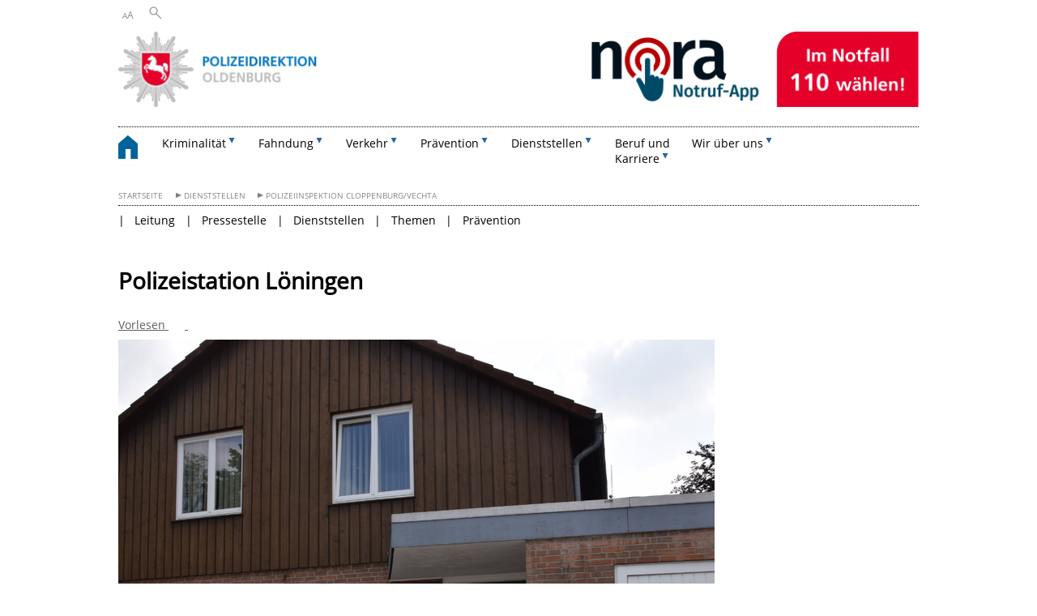

--- FILE ---
content_type: text/html; charset=UTF-8
request_url: https://www.pd-ol.polizei-nds.de/dienststellen/polizeiinspektion_cloppenburg_vechta/polizeistation-loeningen-805.html
body_size: 44638
content:
        <!DOCTYPE html>
<html lang="de" prefix="og: http://ogp.me/ns#">
<head>
<meta charset="utf-8">
<meta name="viewport" content="width=device-width, initial-scale=.9">
<meta http-equiv="X-UA-Compatible" content="IE=edge">
<title>Polizeistation Löningen | Polizeidirektion Oldenburg</title>
<meta name="title" content="Polizeistation Löningen | Polizeidirektion Oldenburg">
<meta name="robots" content="index,follow">
<meta name="generator" content="Enterprise Content Management by Powerslave: Liveserver">
<meta name="language" content="de">
<meta name="date" content="2025-08-04T15:38:02+02:00">
<meta name="revisit-after" content="1 days">
<link rel="canonical" href="https://www.pd-ol.polizei-nds.de/dienststellen/polizeiinspektion_cloppenburg_vechta/polizeistation-loningen-805.html">
<meta name="keywords" content="Polizeistation. Löningen">
<meta name="institution" content="11">
<meta name="navigation" content="392"><!-- include ccs based on color code -->
<link rel="stylesheet" id="initcol" href="/assets/css/csscol0.css" type="text/css" media="all">
<link rel="stylesheet" href="/assets/fonts/open-sans.css?v=1622540442" type="text/css">
<link rel='stylesheet' href='/assets/js/fancybox/jquery.fancybox.css?v=1505908708' type='text/css'>
<link rel='stylesheet' href='/assets/js/video-js-7.20.1/video-js.min.css?v=1657709366' type='text/css'>
<link rel='stylesheet' id='initds2' href='/assets/css/ds2.css?v=1753092152' type='text/css' media='all'>
<link rel="stylesheet" type="text/css" href="/assets/js/accessible-slick-1.0.1/slick/slick.min.css?v=1753092152">
<link rel='stylesheet' id='fixes2' href='/assets/css/201612.css?v=1505908686' type='text/css' media='all'>
<link rel='stylesheet' id='mobil' href='/assets/css/cssmobil.css?v=1622540442' type='text/css' media='screen and (max-width: 768px)'>
<link rel='stylesheet' id='fixes' href='/assets/css/cssfixes.css?v=1688455944' type='text/css' media='all'>
<link rel='stylesheet' id='faq' href='/assets/css/cssFaq.css?v=1688455944' type='text/css' media='all'>
<link rel="stylesheet" id="readspeaker" type="text/css" href="/assets/css/readSpeaker.css?v=1622540442" media="all">
<style type="text/css">
 img.c1 {border:0}
</style>
</head>
<body class="nojs desktop">
<div class="wrapper">
<div class="section headnav mainpage">
<ul>
<li>
<div><span class="layoutchange1"><span>A</span>A</span></div>
<div class="suchbutton"></div>
</li>
</ul>
<div class="search_form_wrapper">
<form class="input group suche" action="/live/search.php" method="post"><input type="hidden" name="search" value="fulltext"> <input id="searchInput" type="text" name="q" aria-label="Suche"> <button type="submit">Suchen</button></form>
</div>
</div>
<div class="section logorow"><a class="home" href="https://www.pd-ol.polizei-nds.de/startseite/" title="Link zur Startseite"><img class="ndslogo" src="/assets/image/118921" border="0" alt="Polizeidirektion Oldenburg"></a></div>
<div class="section menuerow group">
<div class="mobinav"><a href="https://www.pd-ol.polizei-nds.de/startseite/" class="home" aria-label="zur Startseite"></a>
<div class="hamburg"></div>
<div class="suchbuttonmobi"></div>
</div>
<div class="ds-menu2">
<ul>
<li class="home"><a href="https://www.pd-ol.polizei-nds.de/startseite/" aria-label="zurück zur Startseite"></a></li>
<li class="haschildren">
<div><span tabindex="0" role="button">Kriminalität</span></div>
<ul class="l1">
<li><a href="https://www.pd-ol.polizei-nds.de/startseite/kriminalitaet/was-ist-kriminalitaet--528.html" target="_self">Übersicht</a></li>
<li class=""><a href="http://www.lka.polizei-nds.de/kriminalitaet/deliktsbereiche/" target="_blank">Deliktsbereiche</a></li>
<li class=""><a href="https://www.pd-ol.polizei-nds.de/startseite/kriminalitaet/statistik/" target="_self">Statistik</a></li>
<li class=""><a href="https://www.pd-ol.polizei-nds.de/startseite/kriminalitaet/korruptionsbekaempfung/ansprechpartner-korruptionsbekampfung-114796.html" target="_self">Ansprechpartner Korruptionsbekämpfung</a></li>
</ul>
</li>
<li class="haschildren">
<div><span tabindex="0" role="button">Fahndung</span></div>
<ul class="l1">
<li><a href="https://www.pd-ol.polizei-nds.de/fahndung/" target="_self">Übersicht</a></li>
<li class="haschildren">
<div><span tabindex="0" role="button">Personen</span></div>
<ul class="l2">
<li><a href="https://www.pd-ol.polizei-nds.de/fahndung/personen/" target="_self">Übersicht</a></li>
<li class=""><a href="https://www.pd-ol.polizei-nds.de/fahndung/personen/bekannte_straftaeter/" target="_self">Bekannte Straftäter</a></li>
<li class=""><a href="https://www.pd-ol.polizei-nds.de/fahndung/personen/unbekannte_straftaeter/" target="_self">Unbekannte Straftäter</a></li>
<li class=""><a href="https://www.pd-ol.polizei-nds.de/fahndung/personen/unbekannte_tote/" target="_self">Unbekannte Tote</a></li>
<li class=""><a href="https://www.pd-ol.polizei-nds.de/fahndung/personen/vermisste/" target="_self">Vermisste</a></li>
</ul>
</li>
<li class="haschildren">
<div><span tabindex="0" role="button">Sachen</span></div>
<ul class="l2">
<li><a href="https://www.pd-ol.polizei-nds.de/fahndung/sachen/" target="_self">Übersicht</a></li>
<li class=""><a href="https://www.pd-ol.polizei-nds.de/fahndung/sachen/sichergestellte_gegenstaende/" target="_self">Sichergestellte Gegenstände</a></li>
</ul>
</li>
<li class=""><a href="https://www.pd-ol.polizei-nds.de/fahndung/zeugenaufrufe/" target="_self">Zeugenaufrufe</a></li>
</ul>
</li>
<li class="haschildren">
<div><span tabindex="0" role="button">Verkehr</span></div>
<ul class="l1">
<li><a href="https://www.pd-ol.polizei-nds.de/verkehr/" target="_self">Übersicht</a></li>
<li class=""><a href="https://www.pd-ol.polizei-nds.de/verkehr/statistik/" target="_self">Statistik</a></li>
<li class=""><a href="https://www.pd-ol.polizei-nds.de/verkehr/vsi_2020/" target="_blank">Fachstrategie Verkehr</a></li>
</ul>
</li>
<li class="haschildren">
<div><span tabindex="0" role="button">Prävention</span></div>
<ul class="l1">
<li><a href="https://www.pd-ol.polizei-nds.de/praevention/praevention-736.html" target="_self">Übersicht</a></li>
<li class="haschildren">
<div><span tabindex="0" role="button">Kriminalprävention</span></div>
<ul class="l2">
<li><a href="https://www.pd-ol.polizei-nds.de/praevention/kriminalitaet/tipps-zur-vorbeugung-und-praevention-1541.html" target="_self">Übersicht</a></li>
<li class=""><a href="http://www.polizei-beratung.de/themen-und-tipps/drogen.html" target="_blank">Alkohol & Drogen</a></li>
<li class=""><a href="http://www.polizei-beratung.de/themen-und-tipps/betrug.html" target="_blank">Betrug</a></li>
<li class=""><a href="http://www.polizei-beratung.de/themen-und-tipps/diebstahl-und-einbruch.html" target="_blank">Diebstahl & Einbruch</a></li>
<li class=""><a href="http://www.polizei-beratung.de/themen-und-tipps/rechtsextremismus.html" target="_blank">Extremismus</a></li>
<li class=""><a href="http://www.polizei-beratung.de/themen-und-tipps/gewalt.html" target="_blank">Gewalt</a></li>
<li class=""><a href="http://www.polizei-beratung.de/themen-und-tipps/gefahren-im-internet.html" target="_blank">Internetkriminalität</a></li>
<li class=""><a href="http://www.polizei-beratung.de/themen-und-tipps/raub.html" target="_blank">Raub</a></li>
<li class=""><a href="http://www.polizei-beratung.de/themen-und-tipps/sexualdelikte.html" target="_blank">Sexualdelikte</a></li>
<li class=""><a href="http://www.polizei-beratung.de/themen-und-tipps/zivilcourage.html" target="_blank">Zivilcourage</a></li>
<li class="haschildren">
<div><span tabindex="0" role="button">Kinder & Jugendliche</span></div>
<ul class="l2">
<li><a href="https://www.pd-ol.polizei-nds.de/praevention/kinder_jugendliche/allgemeine-hinweise-zur-kinder--und-jugendkriminalitaet-550.html" target="_self">Übersicht</a></li>
<li class=""><a href="http://www.bmfsfj.de/BMFSFJ/kinder-und-jugend,did=5350.html" target="_blank">Jugendschutz</a></li>
<li class=""><a href="http://www.polizei-beratung.de/themen-und-tipps/jugendkriminalitaet/" target="_blank">Prävention Kinder- und Jugenddelinquenz</a></li>
<li class=""><a href="http://www.bmfsfj.de/BMFSFJ/kinder-und-jugend,did=3520.html" target="_blank">Richtlinien</a></li>
<li class=""><a href="http://www.pac-programm.de/" target="_blank">PaC - Prävention als Chance</a></li>
</ul>
</li>
<li class=""><a href="http://www.polizei-beratung.de/index.php?radiusStartPoint=PLZ+oder+Standort&amp;radiusStartPointId=0&amp;search=Suche&amp;searchphrase=any&amp;option=com_sobi2&amp;sobiCid=0&amp;sobi2Task=search&amp;reset=2&amp;Itemid=125" target="_blank">Beratungsstellen</a></li>
</ul>
</li>
<li class=""><a href="https://www.polizei-nds.de/verkehr/" target="_blank">Verkehrsprävention</a></li>
<li class="haschildren">
<div><span tabindex="0" role="button">Puppenbühnen</span></div>
<ul class="l2">
<li><a href="https://www.pd-ol.polizei-nds.de/praevention/puppenbuehnen/die-puppenbuhne-stellt-sich-vor-116297.html" target="_self">Übersicht</a></li>
<li class=""><a href="https://www.pd-ol.polizei-nds.de/startseite/pravention/puppenbuhnen/angebote_und_buchung/hier-finden-sie-unsere-angebote-116298.html" target="_self">Angebote und Buchung</a></li>
<li class="haschildren">
<div><span tabindex="0" role="button">Team Wilhelmshaven</span></div>
<ul class="l2">
<li><a href="https://www.pd-ol.polizei-nds.de/praevention/puppenbuehnen/whv/herzlich-willkommen-114526.html" target="_self">Übersicht</a></li>
<li class=""><a href="https://www.pd-ol.polizei-nds.de/praevention/puppenbuehnen/whv/team/" target="_self">Team</a></li>
<li class="haschildren">
<div><span tabindex="0" role="button">Programm</span></div>
<ul class="l2">
<li><a href="https://www.pd-ol.polizei-nds.de/praevention/puppenbuehnen/whv/programm/" target="_self">Übersicht</a></li>
<li class=""><a href="https://www.pd-ol.polizei-nds.de/praevention/puppenbuehnen/whv/programm/ampelchaos_puppenstadt/ampelchaos-in-der-puppenstadt-114691.html" target="_self">Ampelchaos in der Puppenstadt</a></li>
<li class=""><a href="https://www.pd-ol.polizei-nds.de/praevention/puppenbuehnen/whv/programm/datensammler/der-datensammler-114663.html" target="_self">Der Datensammler</a></li>
<li class=""><a href="https://www.pd-ol.polizei-nds.de/praevention/puppenbuehnen/whv/programm/piet_strassenexperte/piet-und-der-straenexperte-114689.html" target="_self">Piet & der Straßenexperte</a></li>
<li class=""><a href="https://www.pd-ol.polizei-nds.de/praevention/puppenbuehnen/whv/programm/zebras_streifen/zebras-streifen-114692.html" target="_self">Zebras Streifen</a></li>
<li class=""><a href="https://www.pd-ol.polizei-nds.de/praevention/puppenbuehnen/whv/programm/eigentlich_weiss_ich_aber/eigentlich-wei-ich-das-aber-114690.html" target="_self">Eigentlich weiß ich das, aber...</a></li>
</ul>
</li>
<li class="haschildren">
<div><span tabindex="0" role="button">Buchung</span></div>
<ul class="l2">
<li><a href="https://www.pd-ol.polizei-nds.de/praevention/puppenbuehnen/whv/schulen/informationen-fuer-schulen-114527.html" target="_self">Übersicht</a></li>
<li class=""><a href="https://www.pd-ol.polizei-nds.de/praevention/puppenbuehnen/whv/schulen/material/material-schulen-114530.html" target="_self">Material</a></li>
</ul>
</li>
<li class=""><a href="https://www.pd-ol.polizei-nds.de/praevention/puppenbuehnen/whv/senioren/schutz-fuer-lebenserfahrene-menschen-115097.html" target="_self">Für Senioren</a></li>
<li class="haschildren">
<div><span tabindex="0" role="button">Medienkompetenz | sagnichts.net</span></div>
<ul class="l2">
<li><a href="https://www.pd-ol.polizei-nds.de/praevention/puppenbuehnen/whv/medienkompetenz/gute-internettips-fuer-schlaue-kids-114667.html" target="_self">Medienkompetenz | sagnichts.net</a></li>
<li class="haschildren">
<div><span tabindex="0" role="button">ONLINE UNTERRICHT</span></div>
<ul class="l2">
<li><a href="https://www.pd-ol.polizei-nds.de/startseite/pravention/puppenbuhnen/padagogische_puppenbuhne_der_polizeidirektion_oldenburg_standort_wilhelmshaven/medienkompetenz/online_unterricht/technik-115943.html" target="_self">Online Unterricht</a></li>
<li class=""><a href="https://www.pd-ol.polizei-nds.de/ablauf/ablauf-115944.html" target="_self">Ablauf Online-Unterricht</a></li>
</ul>
</li>
</ul>
</li>
</ul>
</li>
<li class="haschildren">
<div><span tabindex="0" role="button">Team Delmenhorst</span></div>
<ul class="l2">
<li><a href="https://www.pd-ol.polizei-nds.de/praevention/puppenbuehnen/del/die-puppenbuhne-delmenhorst-114264.html" target="_self">Übersicht</a></li>
<li class=""><a href="https://www.pd-ol.polizei-nds.de/praevention/puppenbuehnen/del/team/das-team-110901.html" target="_self">Team</a></li>
<li class=""><a href="https://www.pd-ol.polizei-nds.de/praevention/puppenbuehnen/del/programm/" target="_self">Programm</a></li>
<li class=""><a href="https://www.pd-ol.polizei-nds.de/praevention/puppenbuehnen/del/buchung/informationen-und-ansprechpartner-115664.html" target="_self">Buchung</a></li>
<li class="haschildren">
<div><span tabindex="0" role="button">Digitaler Unterricht</span></div>
<ul class="l2">
<li><a href="https://www.pd-ol.polizei-nds.de/startseite/pravention/puppenbuhnen/padagogische_puppenbuhne_der_polizeidirektion_oldenburg_standort_delmenhorst/digitaler_unterrricht/digitaler-unterricht-116311.html" target="_self">Übersicht</a></li>
<li class=""><a href="https://www.pd-ol.polizei-nds.de/startseite/pravention/puppenbuhnen/padagogische_puppenbuhne_der_polizeidirektion_oldenburg_standort_delmenhorst/digitaler_unterrricht/medienpravention/" target="_self">Medienprävention</a></li>
<li class=""><a href="https://www.pd-ol.polizei-nds.de/startseite/pravention/puppenbuhnen/padagogische_puppenbuhne_der_polizeidirektion_oldenburg_standort_delmenhorst/digitaler_unterricht/verkehrspravention/geschnallt-der-film-116026.html" target="_self">Verkehrsprävention</a></li>
</ul>
</li>
</ul>
</li>
<li class="haschildren">
<div><span tabindex="0" role="button">Materialsammlung</span></div>
<ul class="l2">
<li><a href="https://www.pd-ol.polizei-nds.de/startseite/praevention/puppenbuehnen/material/sammlung-115408.html" target="_self">Übersicht</a></li>
<li class=""><a href="https://www.pd-ol.polizei-nds.de/startseite/praevention/puppenbuehnen/material/verkehr/" target="_self">Verkehrserziehung</a></li>
<li class=""><a href="https://www.pd-ol.polizei-nds.de/startseite/praevention/puppenbuehnen/material/medien/" target="_self">Medienprävention</a></li>
<li class=""><a href="https://www.pd-ol.polizei-nds.de/startseite/praevention/puppenbuehnen/material/gewalt/" target="_self">Gewaltprävention</a></li>
<li class=""><a href="https://www.pd-ol.polizei-nds.de/startseite/praevention/puppenbuehnen/material/senioren/im-alter-sicher-leben-115860.html" target="_self">Präventionsthemen für lebenserf. Menschen</a></li>
<li class=""><a href="https://www.pd-ol.polizei-nds.de/startseite/pravention/puppenbuhnen/materialsammlung/sonstiges/" target="_self">Sonstiges</a></li>
</ul>
</li>
</ul>
</li>
<li class=""><a href="https://www.pd-ol.polizei-nds.de/dienststellen/videoueberwachung/kamerastandort-im-bereich-der-polizeidirektion-oldenburg-110186.html" target="_self">Videoüberwachung</a></li>
<li class=""><a href="https://www.pd-ol.polizei-nds.de/startseite/praevention/tipps_und_informationen/" target="_self">Tipps und Informationen</a></li>
</ul>
</li>
<li class="haschildren">
<div><span tabindex="0" role="button">Dienststellen</span></div>
<ul class="l1">
<li><a href="https://www.pd-ol.polizei-nds.de/dienststellen/" target="_self">Übersicht</a></li>
<li class="haschildren">
<div><span tabindex="0" role="button">Polizeiinspektion Cloppenburg/Vechta</span></div>
<ul class="l2">
<li><a href="https://www.pd-ol.polizei-nds.de/dienststellen/polizeiinspektion_cloppenburg_vechta/herzlich-willkommen-bei-der-polizeiinspektion-cloppenburg-vechta-33.html" target="_self">Übersicht</a></li>
<li class=""><a href="https://www.pd-ol.polizei-nds.de/dienststellen/polizeiinspektion_cloppenburg_vechta/leitung/grusswort-des-inspektionsleiters-94.html" target="_self">Leitung</a></li>
<li class=""><a href="https://www.pd-ol.polizei-nds.de/dienststellen/polizeiinspektion_cloppenburg_vechta/pressestelle/presse-und-offentlichkeitsarbeit-bei-der-polizeiinspektion-cloppenburg-vechta-95.html" target="_self">Pressestelle</a></li>
<li class=""><a href="https://www.pd-ol.polizei-nds.de/dienststellen/polizeiinspektion_cloppenburg_vechta/polizeikommissariate/" target="_self">Dienststellen</a></li>
<li class=""><a href="https://www.pd-ol.polizei-nds.de/dienststellen/polizeiinspektion_cloppenburg_vechta/themen/" target="_self">Themen</a></li>
<li class=""><a href="https://www.pd-ol.polizei-nds.de/startseite/dienststellen/polizeiinspektion_cloppenburg_vechta/pravention/" target="_self">Prävention</a></li>
</ul>
</li>
<li class="haschildren">
<div><span tabindex="0" role="button">Polizeiinspektion Cuxhaven</span></div>
<ul class="l2">
<li><a href="https://www.pd-ol.polizei-nds.de/dienststellen/polizeiinspektion_cuxhaven_wesermarsch/herzlich-willkommen-bei-der-polizeiinspektion-cuxhaven-1317.html" target="_self">Übersicht</a></li>
<li class=""><a href="https://www.pd-ol.polizei-nds.de/dienststellen/polizeiinspektion_cuxhaven_wesermarsch/leitung/leitung-der-polizeiinspektion-und-der-polizeikommissariate-114.html" target="_self">Leitung</a></li>
<li class=""><a href="https://www.pd-ol.polizei-nds.de/dienststellen/polizeiinspektion_cuxhaven_wesermarsch/pressestelle/presse-und-offentlichkeitsarbeit-bei-der-polizeiinspektion-cuxhaven-115.html" target="_self">Pressestelle</a></li>
<li class=""><a href="https://www.pd-ol.polizei-nds.de/dienststellen/polizeiinspektion_cuxhaven_wesermarsch/polizeikommissariate/uebersicht-der-dienststellen-im-zustaendigkeitsbereich-der-polizeiinspektion-cuxhavenwesermarsch-1314.html" target="_self">Dienststellen</a></li>
<li class=""><a href="https://www.pd-ol.polizei-nds.de/dienststellen/polizeiinspektion_cuxhaven_wesermarsch/themen/" target="_self">Themen</a></li>
<li class=""><a href="https://www.pd-ol.polizei-nds.de/startseite/dienststellen/polizeiinspektion_cuxhaven/pravention/" target="_self">Prävention</a></li>
</ul>
</li>
<li class="haschildren">
<div><span tabindex="0" role="button">Polizeiinspektion Delmenhorst/Oldenburg-Land/Wesermarsch</span></div>
<ul class="l2">
<li><a href="https://www.pd-ol.polizei-nds.de/dienststellen/polizeiinspektion_delmenhorst_oldenburg_land/herzlich-willkommen-bei-der-polizeiinspektion-delmenhorst-oldenburg-land-wesermarsch-116.html" target="_self">Übersicht</a></li>
<li class=""><a href="https://www.pd-ol.polizei-nds.de/dienststellen/polizeiinspektion_delmenhorst_oldenburg_land/leitung/grusswort-des-inspektionsleiters-199.html" target="_self">Leitung</a></li>
<li class=""><a href="https://www.pd-ol.polizei-nds.de/dienststellen/polizeiinspektion_delmenhorst_oldenburg_land/pressestelle/presse-und-offentlichkeitsarbeit-bei-der-polizeiinspektion-delmenhorst-oldenburg-land-wesermarsch-200.html" target="_self">Pressestelle</a></li>
<li class=""><a href="https://www.pd-ol.polizei-nds.de/dienststellen/polizeiinspektion_delmenhorst_oldenburg_land/polizeikommissariate/" target="_self">Dienststellen</a></li>
<li class=""><a href="https://www.pd-ol.polizei-nds.de/dienststellen/polizeiinspektion_delmenhorst_oldenburg_land/themen/" target="_self">Themen</a></li>
<li class=""><a href="https://www.pd-ol.polizei-nds.de/startseite/dienststellen/polizeiinspektion_cuxhaven/polizeiinspektion_delmenhorst_oldenburg_land_wesermarsch/leitung/pravention/" target="_self">Prävention</a></li>
<li class=""><a href="https://www.pd-ol.polizei-nds.de/startseite/dienststellen/polizeiinspektion_delmenhorst_oldenburg_land_wesermarsch/bewerbung/" target="_self">Bewerbung</a></li>
<li class=""><a href="https://www.pd-ol.polizei-nds.de/startseite/dienststellen/polizeiinspektion_delmenhorst_oldenburg_land_wesermarsch/sichergestellte_beschlagnahmte_gegenstande/" target="_self">Sichergestellte/beschlagnahmte Gegenstände</a></li>
</ul>
</li>
<li class="haschildren">
<div><span tabindex="0" role="button">Polizeiinspektion Diepholz</span></div>
<ul class="l2">
<li><a href="https://www.pd-ol.polizei-nds.de/dienststellen/polizeiinspektion_diepholz/herzlich-willkommen-bei-der-polizeiinspektion-diepholz-208.html" target="_self">Übersicht</a></li>
<li class=""><a href="https://www.pd-ol.polizei-nds.de/dienststellen/polizeiinspektion_diepholz/leitung/grusswort-des-inspektionsleiters-209.html" target="_self">Leitung</a></li>
<li class=""><a href="https://www.pd-ol.polizei-nds.de/dienststellen/polizeiinspektion_diepholz/pressestelle/oeffentlichkeits--und-pressearbeit-bei-der-polizeiinspektion-diepholz-210.html" target="_self">Pressestelle</a></li>
<li class=""><a href="https://www.pd-ol.polizei-nds.de/dienststellen/polizeiinspektion_diepholz/polizeikommissariate/" target="_self">Dienststellen</a></li>
<li class=""><a href="https://www.pd-ol.polizei-nds.de/dienststellen/polizeiinspektion_diepholz/themen/" target="_self">Themen</a></li>
</ul>
</li>
<li class="haschildren">
<div><span tabindex="0" role="button">Polizeiinspektion Oldenburg-Stadt/Ammerland</span></div>
<ul class="l2">
<li><a href="https://www.pd-ol.polizei-nds.de/dienststellen/polizeiinspektion_oldenburg_stadt_ammerland/herzlich-willkommen-bei-der-polizeiinspektion-oldenburg-stadt-ammerland-214.html" target="_self">Übersicht</a></li>
<li class=""><a href="https://www.pd-ol.polizei-nds.de/dienststellen/polizeiinspektion_oldenburg_stadt_ammerland/leitung/grusswort-des-inspektionsleiters-215.html" target="_self">Leitung</a></li>
<li class=""><a href="https://www.pd-ol.polizei-nds.de/dienststellen/polizeiinspektion_oldenburg_stadt_ammerland/pressestelle/presse-und-offentlichskeitsarbeit-bei-der-polizeiinspektion-oldenburg-stadt-ammerland-216.html" target="_self">Pressestelle</a></li>
<li class=""><a href="https://www.pd-ol.polizei-nds.de/dienststellen/polizeiinspektion_oldenburg_stadt_ammerland/polizeikommissariate/" target="_self">Dienststellen</a></li>
<li class=""><a href="https://www.pd-ol.polizei-nds.de/dienststellen/polizeiinspektion_oldenburg_stadt_ammerland/themen/" target="_self">Themen</a></li>
<li class=""><a href="https://www.pd-ol.polizei-nds.de/startseite/dienststellen/polizeiinspektion_oldenburg_stadt_ammerland/pravention/" target="_self">Prävention</a></li>
</ul>
</li>
<li class="haschildren">
<div><span tabindex="0" role="button">Polizeiinspektion Verden/Osterholz</span></div>
<ul class="l2">
<li><a href="https://www.pd-ol.polizei-nds.de/dienststellen/polizeiinspektion_verden_osterholz/herzlich-willkommen-bei-der-polizeiinspektion-verden-osterholz-220.html" target="_self">Übersicht</a></li>
<li class=""><a href="https://www.pd-ol.polizei-nds.de/dienststellen/polizeiinspektion_verden_osterholz/leitung/grusswort-der-inspektionsleiterin-222.html" target="_self">Leitung</a></li>
<li class=""><a href="https://www.pd-ol.polizei-nds.de/dienststellen/polizeiinspektion_verden_osterholz/pressestelle/oeffentlichkeits-und-pressearbeit-bei-der-polizeiinspektion-verdenosterholz-223.html" target="_self">Pressestelle</a></li>
<li class=""><a href="https://www.pd-ol.polizei-nds.de/dienststellen/polizeiinspektion_verden_osterholz/polizeikommissariate/" target="_self">Dienststellen</a></li>
<li class=""><a href="https://www.pd-ol.polizei-nds.de/dienststellen/polizeiinspektion_verden_osterholz/themen/" target="_self">Themen</a></li>
<li class=""><a href="https://www.pd-ol.polizei-nds.de/startseite/dienststellen/polizeiinspektion_verden_osterholz/pravention/" target="_self">Prävention</a></li>
</ul>
</li>
<li class="haschildren">
<div><span tabindex="0" role="button">Polizeiinspektion Wilhelmshaven/Friesland</span></div>
<ul class="l2">
<li><a href="https://www.pd-ol.polizei-nds.de/dienststellen/polizeiinspektion_wilhelmshaven_friesland/herzlich-willkommen-bei-der-polizeiinspektion-wilhelmshavenfriesland-234.html" target="_self">Übersicht</a></li>
<li class=""><a href="https://www.pd-ol.polizei-nds.de/dienststellen/polizeiinspektion_wilhelmshaven_friesland/polizeikommissariate/leitung/grusswort-114833.html" target="_self">Leitung</a></li>
<li class=""><a href="https://www.pd-ol.polizei-nds.de/dienststellen/polizeiinspektion_wilhelmshaven_friesland/pressestelle/offentlichkeits-und-pressearbeit-bei-der-polizeiinspektion-wilhelmshaven-friesland-230.html" target="_self">Pressestelle</a></li>
<li class=""><a href="https://www.pd-ol.polizei-nds.de/startseite/dienststellen/polizeiinspektion_wilhelmshaven_friesland/polizeikommissariate/" target="_self">Polizeikommissariate</a></li>
<li class=""><a href="https://www.pd-ol.polizei-nds.de/startseite/dienststellen/polizeiinspektion_wilhelmshaven_friesland/themen/" target="_self">Themen</a></li>
<li class=""><a href="https://www.pd-ol.polizei-nds.de/startseite/dienststellen/polizeiinspektion_wilhelmshaven_friesland/pravention/" target="_self">Prävention</a></li>
<li class=""><a href="https://www.pd-ol.polizei-nds.de/startseite/dienststellen/polizeiinspektion_wilhelmshaven_friesland/fahrrad_online_registrierung/fahrrad-online-registrierung-der-polizeiinspektion-wilhelmshaven-friesland-116852.html" target="_self">Fahrrad-Online-Registrierung</a></li>
</ul>
</li>
<li class="haschildren">
<div><span tabindex="0" role="button">Wasserschutzpolizeiinspektion</span></div>
<ul class="l2">
<li><a href="https://www.pd-ol.polizei-nds.de/dienststellen/wasserschutzpolizeiinspektion/wasserschutzpolizei-niedersachsen-111140.html" target="_self">Übersicht</a></li>
<li class="haschildren">
<div><span tabindex="0" role="button">Leitung</span></div>
<ul class="l2">
<li><a href="https://www.pd-ol.polizei-nds.de/startseite/dienststellen/wasserschutzpolizeiinspektion/themen/leitung/herzlich-willkommen-bei-der-wasserschutzpolizei-niedersachsen-111141.html" target="_self">Übersicht</a></li>
<li class=""><a href="https://www.pd-ol.polizei-nds.de/dienststellen/wasserschutzpolizeiinspektion/themen/aquapol/internationale-polizeiliche-zusammenarbeit-auf-dem-wasser-111127.html" target="_self">Aquapol</a></li>
<li class=""><a href="https://www.pd-ol.polizei-nds.de/dienststellen/wasserschutzpolizeiinspektion/themen/maritime_bedrohungslagen/maritime-bedrohungslagen-111128.html" target="_self">Maritime Bedrohungslagen</a></li>
<li class=""><a href="https://www.pd-ol.polizei-nds.de/dienststellen/wasserschutzpolizeiinspektion/themen/einsatzmittel/die-einsatzmittel-der-wasserschutzpolizei-niedersachsen-111130.html" target="_self">Einsatzmittel</a></li>
</ul>
</li>
<li class=""><a href="https://www.pd-ol.polizei-nds.de/startseite/dienststellen/wasserschutzpolizeiinspektion/75_jahre_wasserschutzpolizei/" target="_self">75 Jahre Wasserschutzpolizei</a></li>
<li class=""><a href="https://www.pd-ol.polizei-nds.de/dienststellen/wasserschutzpolizeiinspektion/organisation_wspi/" target="_self">Organisation WSPI</a></li>
<li class=""><a href="https://www.pd-ol.polizei-nds.de/dienststellen/wasserschutzpolizeiinspektion/pressestelle/presse-und-oeffentlichskeitsarbeit-bei-der-wasserschutzpolizeiinspektion-oldenburg-114730.html" target="_self">Pressestelle</a></li>
<li class="haschildren">
<div><span tabindex="0" role="button">Themen</span></div>
<ul class="l2">
<li><a href="https://www.pd-ol.polizei-nds.de/dienststellen/wasserschutzpolizeiinspektion/themen/" target="_self">Übersicht</a></li>
<li class=""><a href="https://www.pd-ol.polizei-nds.de/dienststellen/wasserschutzpolizeiinspektion/themen/aufgaben/herzlich-willkommen-bei-der-wasserschutzpolizei-niedersachsen-111141.html" target="_self">Aufgaben der Wasserschutzpolizei</a></li>
<li class=""><a href="https://www.pd-ol.polizei-nds.de/dienststellen/wasserschutzpolizeiinspektion/themen/ausbildung/ausbildung-bei-der-wasserschutzpolizei-niedersachsen-111129.html" target="_self">Ausbildung</a></li>
</ul>
</li>
<li class=""><a href="https://www.pd-ol.polizei-nds.de/startseite/dienststellen/wasserschutzpolizeiinspektion/nachwuchsgewinnung_welcomeday_pa_niedersachsen/" target="_self">Nachwuchsgewinnung</a></li>
</ul>
</li>
</ul>
</li>
<li class="haschildren">
<div><span tabindex="0" role="button">Beruf und<br>
Karriere</span></div>
<ul class="l1">
<li><a href="https://www.pd-ol.polizei-nds.de/wir_ueber_uns/karriere/wir-suchen-dich-werde-teil-von-uns-110918.html" target="_self">Übersicht</a></li>
<li class=""><a href="https://www.pd-ol.polizei-nds.de/aktuelles/stellenangebote/" target="_self">Stellenangebote</a></li>
<li class=""><a href="https://www.pd-ol.polizei-nds.de/startseite/beruf_karriere/stellenangebote/praktikum/" target="_self">Praktikum/Zukunftstag</a></li>
<li class="haschildren">
<div><span tabindex="0" role="button">Studium/Ausbildung</span></div>
<ul class="l2">
<li><a href="https://www.pd-ol.polizei-nds.de/startseite/beruf_karriere/studium_ausbildung/" target="_self">Übersicht</a></li>
<li class=""><a href="https://www.pd-ol.polizei-nds.de/wir_ueber_uns/karriere/regionalisierte_einstellung/wir-suchen-dich-116639.html" target="_self">Regionalisierte Einstellung</a></li>
<li class=""><a href="https://www.pd-ol.polizei-nds.de/wir_ueber_uns/karriere/einstellungsvoraussetzungen/voraussetzungen-fuer-die-einstellung-bei-der-polizei-niedersachsen-623.html" target="_self">Einstellungsvoraussetzungen</a></li>
</ul>
</li>
<li class=""><a href="https://www.pd-ol.polizei-nds.de/wir_ueber_uns/karriere/auswahlkommission_stellt_sich_vor/die-kommission-110923.html" target="_self">Die Auswahlkommission</a></li>
</ul>
</li>
<li class="haschildren">
<div><span tabindex="0" role="button">Wir über uns</span></div>
<ul class="l1">
<li><a href="https://www.pd-ol.polizei-nds.de/wir_ueber_uns/" target="_self">Übersicht</a></li>
<li class=""><a href="https://www.pd-ol.polizei-nds.de/wir_ueber_uns/leitung/" target="_self">Leitung</a></li>
<li class="haschildren">
<div><span tabindex="0" role="button">Pressestelle</span></div>
<ul class="l2">
<li><a href="https://www.pd-ol.polizei-nds.de/wir_ueber_uns/organisation/" target="_self">Übersicht</a></li>
<li class=""><a href="https://www.pd-ol.polizei-nds.de/startseite/wir_uber_uns/pressestelle/erreichbarkeiten/ihre-ansprechpartner-fur-den-bereich-der-presse-und-offentlichkeitsarbeit-110895.html" target="_self">Erreichbarkeiten</a></li>
<li class=""><a href="https://www.pd-ol.polizei-nds.de/startseite/wir_uber_uns/pressestelle/pressemitteilungen/pressemeldungen-fuer-die-polizeidirektion-oldenburg-und-der-nachgeordneten-inspektionen-479.html" target="_self">Pressemitteilungen</a></li>
</ul>
</li>
<li class=""><a href="https://www.pd-ol.polizei-nds.de/startseite/wir_ueber_uns/wir_sozialen_netzwerken/" target="_self">Wir in sozialen Netzwerken</a></li>
<li class=""><a href="https://www.pd-ol.polizei-nds.de/wir_ueber_uns/service/" target="_self">Service</a></li>
<li class=""><a href="https://www.pd-ol.polizei-nds.de/aktuelles/" target="_self">Aktuelles</a></li>
<li class=""><a href="https://www.pd-ol.polizei-nds.de/startseite/wir_ueber_uns/leitstelle/" target="_self">Leitstelle</a></li>
<li class=""><a href="https://www.pd-ol.polizei-nds.de/startseite/wir_ueber_uns/besondere_aufgaben/" target="_self">Besondere Aufgaben</a></li>
</ul>
</li>
<li class="monly bildrechte"><a href="https://www.niedersachsen.de/bildrechte" class="showbildrechte" aria-label="Bildrechte">Bildrechte</a></li>
<li class="monly"><a href="https://www.pd-ol.polizei-nds.de/wir_ueber_uns/impressum-1129.html">Impressum</a></li>
<li class="monly"><a href="https://www.pd-ol.polizei-nds.de/wir_ueber_uns/datenschutz-115053.html">Datenschutz</a></li>
</ul>
<div class="close clip bcol0 bcolb0"></div>
</div>
</div>
<div class="maincontent group">
<div class="section breadcrumb group with_line">
<ul>
<li><a href="https://www.pd-ol.polizei-nds.de/startseite/" target="_self">Startseite</a></li>
<li><a href="https://www.pd-ol.polizei-nds.de/dienststellen/" target="_self">Dienststellen</a></li>
<li><a href="https://www.pd-ol.polizei-nds.de/dienststellen/polizeiinspektion_cloppenburg_vechta/herzlich-willkommen-bei-der-polizeiinspektion-cloppenburg-vechta-33.html" target="_self">Polizeiinspektion Cloppenburg/Vechta</a></li>
</ul>
</div>
<div class="section group">
<div class="col span4of4 naviadd">
<ul>
<li><a href="https://www.pd-ol.polizei-nds.de/dienststellen/polizeiinspektion_cloppenburg_vechta/leitung/grusswort-des-inspektionsleiters-94.html" target="_self">Leitung</a></li>
<li><a href="https://www.pd-ol.polizei-nds.de/dienststellen/polizeiinspektion_cloppenburg_vechta/pressestelle/presse-und-offentlichkeitsarbeit-bei-der-polizeiinspektion-cloppenburg-vechta-95.html" target="_self">Pressestelle</a></li>
<li><a href="https://www.pd-ol.polizei-nds.de/dienststellen/polizeiinspektion_cloppenburg_vechta/polizeikommissariate/" target="_self">Dienststellen</a></li>
<li><a href="https://www.pd-ol.polizei-nds.de/dienststellen/polizeiinspektion_cloppenburg_vechta/themen/" target="_self">Themen</a></li>
<li class="last"><a href="https://www.pd-ol.polizei-nds.de/startseite/dienststellen/polizeiinspektion_cloppenburg_vechta/pravention/" target="_self">Prävention</a></li>
</ul>
</div>
</div>
<div class="content wrap4of4">
<div class="group main span3of4">
<div class="group section noline span3of4 ftext"><!-- article start -->
<div id="articleContent_805" class="articleContent">
<h1 class="margt0">Polizeistation Löningen</h1>
<!-- blockobject_text_image -->
<div class="group noline span3of4">
<div id="readspeaker_button1" class="rs_skip rsbtn rs_preserve padding_bottom_5"><a rel="nofollow" class="rsbtn_play" accesskey="L" title="Um den Text anzuhören, verwenden Sie bitte ReadSpeaker webReader" href="//app-eu.readspeaker.com/cgi-bin/rsent?customerid=10915&lang=de_de&readid=articleContent_805&url=https%3A%2F%2Fwww.pd-ol.polizei-nds.de%2Fdienststellen%2Fpolizeiinspektion_cloppenburg_vechta%2Fpolizeistation-loeningen-805.html"><span class="rsbtn_left rsimg rspart rsbtn_text rsbtn_label">Vorlesen</span> <span class="rsbtn_right rsimg rsplay rspart"> </span></a></div>
</div>
<div class="group section noline span3of4">
<div class="w100 lfloat oneimage">
<div class="img"><a href="/assets/image/146461" class="fancybox" data-fancybox-id="146461" data-fancybox-type="image" title="" rel="fancybox-805"><img src="/assets/image/736/146461" border="0" alt="" data-brecht="PI Cloppenburg/Vechta"></a> <span class="clip foto bottom fancybox-trigger" data-trigger-rel="146461"> </span> <i class="brecht">Bildrechte<span>:</span> PI Cloppenburg/Vechta</i></div>
<div class="picinfo"></div>
</div>
<br>
<br>
<br>
<br>
<br>
<br>
<br>
<br>
<br>
<br>
<br>
<br>
<br>
<br>
<br>
<br>
<br>
<p><b>Polizeistation Löningen</b></p>
<p>Lindenallee 6</p>
<p>49624 Löningen</p>
<p>Telefon: 05432/803840</p>
<p>Telefax: 05432/8038410</p>
<p><br></p>
<p><b>Öffnungszeiten:</b></p>
<p>Montags bis freitags von 07.30 Uhr bis 20.00 Uhr</p>
<p>Aufgrund des aktuellen Einsatzgeschehens kann es immer zu kurzfristigen Änderungen kommen. Individuelle Terminvereinbarungen außerhalb der Öffnungszeiten sind möglich.</p>
<p><br></p>
<p>In dringenden Fällen wenden Sie sich an die Polizei in Cloppenburg (Tel.: 04471/1860-0).</p>
<p>In Notfällen wählen Sie immer die 110.</p>
<br>
<br>
<p></p>
<br>
<span id="caret"></span></div>
</div>
<!-- article end --></div>
<div class="teilerzeile"><a href="" id="print" class="drucken">Drucken</a></div>
</div>
<div class="group complementary span1of4">
<div class="group section"></div>
</div>
</div>
</div>
<div class="footer group" role="navigation">
<ul>
<li><a href="https://www.pd-ol.polizei-nds.de/startseite/kriminalitaet/was-ist-kriminalitaet--528.html">Kriminalität</a>
<ul>
<li><a href="http://www.lka.polizei-nds.de/kriminalitaet/deliktsbereiche/">Deliktsbereiche</a></li>
<li><a href="https://www.pd-ol.polizei-nds.de/startseite/kriminalitaet/statistik/">Statistik</a></li>
<li><a href="https://www.pd-ol.polizei-nds.de/startseite/kriminalitaet/korruptionsbekaempfung/ansprechpartner-korruptionsbekampfung-114796.html">Ansprechpartner Korruptionsbekämpfung</a></li>
</ul>
</li>
<li><a href="https://www.pd-ol.polizei-nds.de/fahndung/">Fahndung</a>
<ul>
<li><a href="https://www.pd-ol.polizei-nds.de/fahndung/fahndung-in-sozialen-netzwerken/">Fahndung in sozialen Netzwerken</a></li>
<li><a href="https://www.pd-ol.polizei-nds.de/fahndung/personen/">Personen</a></li>
<li><a href="https://www.pd-ol.polizei-nds.de/fahndung/sachen/">Sachen</a></li>
<li><a href="https://www.pd-ol.polizei-nds.de/fahndung/zeugenaufrufe/">Zeugenaufrufe</a></li>
</ul>
</li>
<li><a href="https://www.pd-ol.polizei-nds.de/verkehr/">Verkehr</a>
<ul>
<li><a href="https://www.pd-ol.polizei-nds.de/verkehr/statistik/">Statistik</a></li>
<li><a href="https://www.pd-ol.polizei-nds.de/verkehr/vsi_2020/">Fachstrategie Verkehr</a></li>
</ul>
</li>
<li><a href="https://www.pd-ol.polizei-nds.de/praevention/praevention-736.html">Prävention</a>
<ul>
<li><a href="https://www.pd-ol.polizei-nds.de/praevention/kriminalitaet/tipps-zur-vorbeugung-und-praevention-1541.html">Kriminalprävention</a></li>
<li><a href="https://www.polizei-nds.de/verkehr/">Verkehrsprävention</a></li>
<li><a href="https://www.pd-ol.polizei-nds.de/praevention/puppenbuehnen/die-puppenbuhne-stellt-sich-vor-116297.html">Puppenbühnen</a></li>
<li><a href="https://www.pd-ol.polizei-nds.de/dienststellen/videoueberwachung/kamerastandort-im-bereich-der-polizeidirektion-oldenburg-110186.html">Videoüberwachung</a></li>
<li><a href="https://www.pd-ol.polizei-nds.de/startseite/praevention/tipps_und_informationen/">Tipps und Informationen</a></li>
</ul>
</li>
<li><a href="https://www.pd-ol.polizei-nds.de/dienststellen/">Dienststellen</a>
<ul>
<li><a href="https://www.pd-ol.polizei-nds.de/dienststellen/polizeiinspektion_cloppenburg_vechta/herzlich-willkommen-bei-der-polizeiinspektion-cloppenburg-vechta-33.html">Polizeiinspektion Cloppenburg/Vechta</a></li>
<li><a href="https://www.pd-ol.polizei-nds.de/dienststellen/polizeiinspektion_cuxhaven_wesermarsch/herzlich-willkommen-bei-der-polizeiinspektion-cuxhaven-1317.html">Polizeiinspektion Cuxhaven</a></li>
<li><a href="https://www.pd-ol.polizei-nds.de/dienststellen/polizeiinspektion_delmenhorst_oldenburg_land/herzlich-willkommen-bei-der-polizeiinspektion-delmenhorst-oldenburg-land-wesermarsch-116.html">Polizeiinspektion Delmenhorst/Oldenburg-Land/Wesermarsch</a></li>
<li><a href="https://www.pd-ol.polizei-nds.de/dienststellen/polizeiinspektion_diepholz/herzlich-willkommen-bei-der-polizeiinspektion-diepholz-208.html">Polizeiinspektion Diepholz</a></li>
<li><a href="https://www.pd-ol.polizei-nds.de/dienststellen/polizeiinspektion_oldenburg_stadt_ammerland/herzlich-willkommen-bei-der-polizeiinspektion-oldenburg-stadt-ammerland-214.html">Polizeiinspektion Oldenburg-Stadt/Ammerland</a></li>
<li><a href="https://www.pd-ol.polizei-nds.de/dienststellen/polizeiinspektion_verden_osterholz/herzlich-willkommen-bei-der-polizeiinspektion-verden-osterholz-220.html">Polizeiinspektion Verden/Osterholz</a></li>
<li><a href="https://www.pd-ol.polizei-nds.de/dienststellen/polizeiinspektion_wilhelmshaven_friesland/herzlich-willkommen-bei-der-polizeiinspektion-wilhelmshavenfriesland-234.html">Polizeiinspektion Wilhelmshaven/Friesland</a></li>
<li><a href="https://www.pd-ol.polizei-nds.de/dienststellen/wasserschutzpolizeiinspektion/wasserschutzpolizei-niedersachsen-111140.html">Wasserschutzpolizeiinspektion</a></li>
</ul>
</li>
<li><a href="https://www.pd-ol.polizei-nds.de/wir_ueber_uns/karriere/wir-suchen-dich-werde-teil-von-uns-110918.html">Beruf & Karriere</a>
<ul>
<li><a href="https://www.pd-ol.polizei-nds.de/aktuelles/stellenangebote/">Stellenangebote</a></li>
<li><a href="https://www.pd-ol.polizei-nds.de/startseite/beruf_karriere/stellenangebote/praktikum/">Praktikum/Zukunftstag</a></li>
<li><a href="https://www.pd-ol.polizei-nds.de/startseite/beruf_karriere/studium_ausbildung/">Studium/Ausbildung</a></li>
<li><a href="https://www.pd-ol.polizei-nds.de/wir_ueber_uns/karriere/auswahlkommission_stellt_sich_vor/die-kommission-110923.html">Die Auswahlkommission</a></li>
</ul>
</li>
<li><a href="https://www.pd-ol.polizei-nds.de/wir_ueber_uns/">Wir über uns</a>
<ul>
<li><a href="https://www.pd-ol.polizei-nds.de/wir_ueber_uns/leitung/">Leitung</a></li>
<li><a href="https://www.pd-ol.polizei-nds.de/wir_ueber_uns/organisation/">Pressestelle</a></li>
<li><a href="https://www.pd-ol.polizei-nds.de/startseite/wir_ueber_uns/wir_sozialen_netzwerken/">Wir in sozialen Netzwerken</a></li>
<li><a href="https://www.pd-ol.polizei-nds.de/wir_ueber_uns/service/">Service</a></li>
<li><a href="https://www.pd-ol.polizei-nds.de/aktuelles/">Aktuelles</a></li>
<li><a href="https://www.pd-ol.polizei-nds.de/startseite/wir_ueber_uns/leitstelle/">Leitstelle</a></li>
<li><a href="https://www.pd-ol.polizei-nds.de/startseite/wir_ueber_uns/besondere_aufgaben/">Besondere Aufgaben</a></li>
</ul>
</li>
</ul>
<div class="section logorow"></div>
</div>
</div>
<div class="group seitenende fullwrapper">
<div class="content span4of4">
<div class="group main span3of4"><a href="/bildrechte" class="showbildrechte" aria-label="Bildrechte">Bildrechte</a> <a href="https://www.pd-ol.polizei-nds.de/wir_ueber_uns/impressum-1129.html" aria-label="Impressum">Impressum</a> <a href="https://www.pd-ol.polizei-nds.de/wir_ueber_uns/datenschutz-115053.html" aria-label="Datenschutz">Datenschutz</a> <a href="https://www.pd-ol.polizei-nds.de/wir_ueber_uns/erreichbarkeit-der-polizeidirektion-oldenburg-kontakt-110737.html" title="Link zur Kontaktseite" aria-label="Kontakt">Kontakt</a> <a href="https://www.pd-ol.polizei-nds.de/wir_ueber_uns/erklarung-zur-barrierefreiheit-115558.html" title="Link zur 'Erklärung zur Barrierefreiheit'" aria-label="Erklärung zur Barrierefreiheit">Barrierefreiheit</a></div>
<div class="group complementary span1of4">
<div class="totop">zum Seitenanfang</div>
<div class="changecss mobil"><span>zur mobilen Ansicht wechseln</span></div>
</div>
</div>
</div>
<ul class="mobitools">
<li class="haschildren mobitools">
<div><span>Einstellungen</span></div>
<ul class="l1">
<li>
<div class="changecss desktop"><span>zur Desktopansicht wechseln</span></div>
</li>
</ul>
</li>
</ul>
<script type="text/javascript">
        var _paq = _paq || [];
        _paq.push(['disableCookies']);
        _paq.push(['disableBrowserFeatureDetection']);
        _paq.push(['setDownloadClasses', "download"]);
        _paq.push(['setLinkClasses', "extern"]);
        _paq.push(['setDocumentTitle', "Polizeistation Löningen"]);
                  _paq.push(['setCustomVariable','4','Artikel-ID','805']);
          _paq.push(['setCustomVariable','3','Artikel','Polizeistation Löningen']);
                _paq.push(['setCustomVariable','5','Liveserver','']);
        // track it!
        _paq.push(['trackPageView']);
        _paq.push(['enableLinkTracking']);
        //but without cookies please
        // now reset custom variables,
        // on the next track-event the variables wil be removed
        _paq.push(['deleteCustomVariable','5','page']);
        _paq.push(['deleteCustomVariable','4','page']);
        _paq.push(['deleteCustomVariable','3','page']);
        _paq.push(['deleteCustomVariable','2','page']);
        _paq.push(['deleteCustomVariable','1','page']);
        (function() {
            var u = "/";
            _paq.push(['setTrackerUrl', u+'piwik.php']);
            _paq.push(['setSiteId', 10011]);
            var d=document, g=d.createElement('script'), s=d.getElementsByTagName('script')[0];
            g.type='application/javascript'; g.async=true; g.defer=true; g.src=u+'piwik.php'; s.parentNode.insertBefore(g,s);
        })();
</script> <noscript><img src="/piwik.php?idsite=10011&rec=1&action_name=Polizeistation Löningen" class="c1" alt=""></noscript> <!-- End Piwik Code -->
 
<script src="/assets/js/jquery-3.4.1.min.js"></script> 
<script src="/assets/js/ds.js?v=1622540442"></script> 
<script src="/assets/js/dscontentcarousel.js?ver=160307-1"></script> 
<script src="/assets/js/accessible-slick-1.0.1/slick/slick.min.js"></script> 
<script src="/assets/js/jquery.rwdImageMaps.min.js"></script> 
<script src="/assets/js/iframeZoom.js"></script> 
<script src="/assets/js/datatable/datatables.min.js"></script> 
<script src="/assets/js/tabfocus.js"></script> 
<script src="/assets/js/fancybox/jquery.fancybox.pack.js"></script> 
<script src="/assets/js/video-js-7.20.1/video.min.js"></script> 
<script src="/assets/js/fds.live.js?v=1753092152"></script> 
<script src="//cdn1.readspeaker.com/script/10915/webReader/webReader.js?pids=wr"></script>
<script>

        $(document).ready(function ($) {
                // do stuff when DOM is ready
                fds.init();
        });
</script>
</body>
</html>    


--- FILE ---
content_type: text/css
request_url: https://www.pd-ol.polizei-nds.de/assets/css/readSpeaker.css?v=1622540442
body_size: 4209
content:


.readSpeaker .readSpeakerOpen {
  color: #333333;
  background: transparent;
  padding: 0;
  bordeR: none;
  transition: 0.6s color;
  font-size: 16px;
  line-height: 20px;
}
.readSpeaker .readSpeakerOpen i {
  color: #EB274B;
  margin-right: 5px;
  line-height: 20px;
  vertical-align: top;
}
.readSpeaker .readSpeakerOpen:hover {
  color: #EB274B;
}

.rsbtn {
  z-index: 1000;
  padding-top: 5px;
  padding-bottom: 0;
}

.rs_addtools {
  padding-bottom: 0 !important;
}

.rsbtn.padding_bottom_5 {
  padding-bottom: 5px;
}

.inline {
  display: inline-block;
}

.rsbtn span {
  font-size: 14px !important;
  line-height: 26px !important;
}
.rsbtn .rsbtn_play {
  background: transparent !important;
  border: none !important;
}
.rsbtn .rsbtn_play .rsbtn_left {
  margin-left: 0 !important;
}

/* disable the speaker icon from readspeaker */
.rsbtn_play .rsbtn_left .rsbtn_text::before {
  content: none !important;
}

.rsbtn .rsbtn_play .rsbtn_left .rsbtn_text span, .rsbtn .rsbtn_play .rsbtn_left .rsbtn_text .rsbtn_label {
  padding-left: 0 !important;
}

.rsbtn .rsbtn_play .rsbtn_right {
  color: #EB274B !important;
  margin-left: 20px !important;
  border-left: none !important;
}

.rsbtn .rsbtn_play:hover .rsbtn_right:before,
.rsbtn .rsbtn_play:focus .rsbtn_right:before {
  color: #EB274B !important;
}
.rsbtn .rsbtn_play:hover .rsbtn_text,
.rsbtn .rsbtn_play:hover .rsbtn_text span,
.rsbtn .rsbtn_play:focus .rsbtn_text span {
  color: #EB274B !important;
}

.rsbtn .rsbtn_exp .rsbtn_exp_inner {
  border: none !important;
  background: transparent !important;
  padding: 0;
}

.articleContent .rsbtn .rsbtn_exp .rsbtn_exp_inner {
  padding: 0 0 0 20px;
}

.rsbtn .rsbtn_exp .rsbtn_exp_inner .rsbtn_player_item:hover,
.rsbtn .rsbtn_exp .rsbtn_exp_inner .rsbtn_player_item:focus {
  color: #EB274B !important;
}
.rsbtn .rsbtn_exp .rsbtn_exp_inner .rsbtn_player_item:active {
  background: transparent !important;
  color: #EB274B !important;
}
.rsbtn .rsbtn_exp .rsbtn_exp_inner .rsbtn_player_item:first-child {
  border-left: none !important;
}
.rsbtn .rsbtn_exp .rsbtn_exp_inner .rsbtn_progress_container .rsbtn_progress_handle.dragged a {
  background-color: #EB274B !important;
}
.rsbtn .rsbtn_exp .rsbtn_exp_inner .rsbtn_progress_container .rsbtn_progress_handle a:focus,
.rsbtn .rsbtn_exp .rsbtn_exp_inner .rsbtn_progress_container .rsbtn_progress_handle a:hover {
  background-color: #EB274B !important;
}
.rsbtn .rsbtn_exp .rsbtn_exp_inner .rsbtn_progress_container .rsbtn_progress_played {
  background: #EB274B !important;
}
.rsbtn .rsbtn_exp .rsbtn_exp_inner .rsbtn_volume_container .rsbtn_volume_slider .rsbtn_volume_handle:focus,
.rsbtn .rsbtn_exp .rsbtn_exp_inner .rsbtn_volume_container .rsbtn_volume_slider .rsbtn_volume_handle:hover,
.rsbtn .rsbtn_exp .rsbtn_exp_inner .rsbtn_volume_container .rsbtn_volume_slider .rsbtn_volume_handle.rsfocus {
  background-color: #EB274B !important;
}
.rsbtn .rsbtn_tooltoggle {
  height: 26px !important;
  top: 0 !important;
  left: 65px !important;
  border-top: none !important;
  border-color: #D6D6D6 !important;
  margin-top: 6px !important
}
.rsbtn .rsbtn_toolpanel .rsbtn_tools {
  border-color: #D6D6D6 !important;
  background-color: white !important;
}
.rsbtn .rsbtn_toolpanel .rsbtn_tools .rsbtn_tools_inner .rsbtn_powered span.rsbtn_btnlabel {
  font-size: 12px !important;
  line-height: 14px !important;
  vertical-align: top;
}
.rsbtn .rsbtn_toolpanel .rsbtn_tools .rsbtn_tools_inner .rsbtn_powered span.rsbtn_btnlabel a {
  vertical-align: top;
}
.rsbtn .rsbtn_toolpanel .rsbtn_tools .rsbtn_tools_inner .rsbtn_powered span.rsbtn_btnlabel a span {
  font-size: 12px !important;
  line-height: 14px !important;
  vertical-align: top;
}
.rsbtn .rsbtn_toolpanel .rsbtn_tools .rsbtn_tools_inner .rsbtn_powered span.rsbtn_btnlabel a span.rsbtn_label_read {
  color: #EB274B !important;
}
.rsbtn .rsbtn_toolpanel .rsbtn_tools .rsbtn_tools_inner .rsbtn_powered span.rsbtn_btnlabel a span.rsbtn_label_speaker {
  color: #33a !important;
}
.rsbtn .rsbtn_toolpanel .rsbtn_tools .rsbtn_tools_inner .rsbtn_toolcontainer {
  margin-top: 18px !important;
}
.rsbtn .rsbtn_toolpanel .rsbtn_tools .rsbtn_tools_inner .rsbtn_toolcontainer .rsbtn_toollist li .rsbtn_tool:focus,
.rsbtn .rsbtn_toolpanel .rsbtn_tools .rsbtn_tools_inner .rsbtn_toolcontainer .rsbtn_toollist li .rsbtn_tool:hover {
  color: #EB274B !important;
}


--- FILE ---
content_type: application/javascript
request_url: https://www.pd-ol.polizei-nds.de/assets/js/ds.js?v=1622540442
body_size: 18510
content:
var menuInitPos = 0;
var bodyInitPos = 0;

var forceCss = getCookie('changeCss');

$(document).ready(function () {
    $body = $("body");

    $body.removeClass("nojs");
    if (isIos()) {
        $body.addClass("ios");
    }

    if (forceCss === 'desktop' || forceCss === 'font') {
        changeCssTo('desktop');
    }
    else if (forceCss === 'mobil') {
        changeCssTo('mobil');
    }

    $(".sondermeldung .close").click(function () {
        $(this).parent().parent().slideUp();

        /*
         ggfs. Cookie setzen, damit die Sondermeldung an diesem Tag nicht erneut angezeigt wird
         */

    });

    /*
    if ($(".mobinav").length < 1) {
        $(".menuerow").prepend('<div class="mobinav"><a href="#" class="home"></a><div class="hamburg"></div><div class="suchbuttonmobi"></div></div>');
    }
    */
    $dsmenu2 = $(".ds-menu2");
    $dsmenu2.html($dsmenu2.html().replace(/<br/g, " <br"));
    $('.logorow .ndslogo:eq(0)').clone().prependTo('.mobinav');
    $('.logorow .klar:eq(0)').clone().prependTo('.mobinav');
    if ($(".ds-menu2 .mobitools").length < 1) {
        $('.mobitools .mobitools').clone().appendTo('.ds-menu2 > ul');
        $('.mobitools .changedesktop').clone().appendTo('.ds-menu2 > ul');

    }
    $(".mobinav .hamburg, .ds-menu2 .close").on('click', function () {

        if ($(this).hasClass("aktiv") || $(this).hasClass("close")) {
            $('.mobinav').removeClass("on");
            $('.mobinav .hamburg').removeClass("aktiv");
            $(".ds-menu2").slideUp(function () {
                $(this).find(".haschildren.aktiv").children("ul").stop().hide();
                $(this).find(".haschildren.aktiv").removeClass('aktiv');
            });
            $(".menuerow").nextAll().not(".footer").not(".seitenende").fadeTo('fast', 1).css({'visibility': 'visible'});
        }
        else {
            $('.mobinav').addClass("on");
            $(this).addClass("aktiv");
            $(".ds-menu2").slideDown();

            $(".menuerow").nextAll().not(".footer").not(".seitenende").fadeTo('fast', .1).css({'visibility': 'hidden'});
        }
    });

    $dsmenu2.children("ul").children("li.haschildren").on('click', function () {
        if ($(this).hasClass("aktiv")) {

            $(this).children("ul").stop().slideUp(function () {
                $(this).parent().removeClass("aktiv");
            });
            $(this).find(".haschildren.aktiv").children("ul").stop().slideUp().parent().removeClass("aktiv");
            $dsmenu2.parent().removeClass('fixedfix');
        }
        else {
            if ($(this).position().left + $(this).find(".l1").width() > $(".wrapper").width()) {
                $(this).find(".l1").addClass("right");
            }
            if ($dsmenu2.parent().hasClass("fixed")) {
                if ($dsmenu2.parent().css("position") === 'fixed') {
                    var newtop = $dsmenu2.parent().offset().top;
                    $dsmenu2.parent().css({'position': 'absolute', 'top': newtop + 'px'}).addClass('fixedfix');
                }
            }
            $(".headnav li.haschildren.aktiv").stop().find("ul").slideUp().parent().removeClass("aktiv");

            $(this).siblings(".aktiv").stop().find("ul").slideUp().parent().removeClass("aktiv");

            $(this).addClass("aktiv").children("ul").stop().slideDown();
        }

    });


    $dsmenu2.find(".l1 li.haschildren").on('click', function (e) {
        e.stopPropagation();
        if ($(this).hasClass("aktiv")) {
            $(this).find("ul.lastaktivchild").removeClass("lastaktivchild");
            if (!$(this).parent().parent().parent().parent().hasClass("ds-menu2")) {
                $(this).parent().parent().parent().addClass("lastaktivchild");
            }
            $(this).parent().parent().removeClass("aktivchild");
            $(this).removeClass("aktiv").removeClass("aktivchild").children("ul").stop().slideUp(function () {
                $(this).find("li.aktiv").removeClass("aktiv").removeClass("aktivchild").children("ul").stop().slideUp();


                var maxChilds = $dsmenu2.find(".aktivchild").length;
                var aktChilds = parseInt($dsmenu2.attr("data-maxC"));

                var nowParent = '';

                if ($dsmenu2.find(".lastaktivchild").length > 0) {
                    nowParent = $dsmenu2.find(".lastaktivchild").parent().parent();
                }

                var lastParent = '';

                for (var i = 9; i > 0; i--) {

                    $(".navC" + i).removeClass("navC" + i);
                    if (nowParent !== '') {
                        if (!nowParent.parent().hasClass("ds-menu2")) {
                            nowParent.addClass("navC" + i);
                            nowParent = $(".navC" + i).parent().parent();
                            lastParent = "C" + i;
                        }
                        else {
                            nowParent = '';
                        }


                    }
                }


                if (aktChilds !== '') {
                    $dsmenu2.removeClass("childs" + aktChilds);
                }

                if (maxChilds > -1) {
                    $dsmenu2.attr("data-maxC", maxChilds);
                    $dsmenu2.addClass("childs" + maxChilds);
                }

            });

        }
        else {
            $(this).siblings(".aktiv").removeClass("aktiv").find("ul").stop().slideUp();

            $(this).addClass("aktiv").children("ul").stop().slideDown();
            $dsmenu2.find(".lastaktivchild").removeClass("lastaktivchild");

            $(this).parent().parent().addClass("aktivchild");
            $(this).parent().addClass("lastaktivchild");
            var maxChilds = $dsmenu2.find(".aktivchild").length;
            var aktChilds = parseInt($dsmenu2.attr("data-maxC"));

            var nowParent = '';

            if ($dsmenu2.find(".lastaktivchild").length > 0) {
                nowParent = $dsmenu2.find(".lastaktivchild").parent().parent();
            }

            var lastParent = '';

            for (var i = 9; i > 0; i--) {

                $(".navC" + i).removeClass("navC" + i);
                if (nowParent !== '') {
                    if (!nowParent.parent().hasClass("ds-menu2")) {
                        nowParent.addClass("navC" + i);
                        nowParent = $(".navC" + i).parent().parent();
                        lastParent = "C" + i;
                    }
                    else {
                        nowParent = '';
                    }


                }
            }


            if (aktChilds != '') {
                $dsmenu2.removeClass("childs" + aktChilds);
            }

            if (maxChilds > -1) {
                $dsmenu2.attr("data-maxC", maxChilds);
                $dsmenu2.addClass("childs" + maxChilds);
            }
        }

    });

    $(".headnav li.haschildren").on('click', function (e) {
        e.stopPropagation();
        if ($(this).hasClass("aktiv")) {
            $(this).removeClass("aktiv").children("ul").stop().slideUp();

        }
        else {
            $(this).siblings(".aktiv").removeClass("aktiv").find("ul").stop().slideUp();
            $dsmenu2.find("li.haschildren.aktiv").stop().find("ul").slideUp().parent().removeClass("aktiv");

            $(this).addClass("aktiv").children("ul").stop().slideDown();
        }
    });

    if (forceCss == "font") {
        $("head").append("<link rel='stylesheet' id='cssChanged'  href='css/dschanged.css' type='text/css' media='screen'>");
    }


    resized();

    $(window).scroll(function () {
        fullScroll();
    });


    $(window).resize(function () {
        resized();
    });

    menuInitPos = $('.menuerow').offset().top;

    $(".layoutchange1").click(function () {
        if ($("#cssChanged").length < 1) {
            $("head").append("<link rel='stylesheet' id='cssChanged'  href='/assets/css/dschanged.css' type='text/css' media='screen'>");
            setCookie('changeCss', 'font', .5);
        }
        else {
            $("#cssChanged").remove();
            deleteCookie('changeCss');
        }

    });

    $(".suchbutton").click(function () {
        if ($(this).hasClass("aktiv")) {
            $(this).removeClass("aktiv");
            $('.suche.input').removeClass("aktiv");
        }
        else {
            $(this).addClass("aktiv");
            $('.suche.input').addClass("aktiv");
            $('.suche.input input[type=text]').focus();
        }
    });

    $(".suchbuttonmobi").click(function () {
        if ($(this).hasClass("aktiv")) {
            $(this).removeClass("aktiv");
            $('.mobinav .suchemobil').removeClass("aktiv");
        }
        else {
            if ($(".mobinav .suchemobil").length < 1) {
                $(".mobinav").append('<br class="clear">').append($('form.suche').clone().removeClass("suche").addClass("suchemobil"));
            }
            $(this).addClass("aktiv");
            $('.mobinav .suchemobil').addClass("aktiv");
        }
    });


    $(".totop").click(function () {
        $('html, body').animate({scrollTop: 0}, 'fast');
    });

    $(".changecss").click(function () {

        if ($(this).hasClass("mobil")) {
            setCookie('changeCss', 'mobil', .2);
            changeCssTo('mobil');
            location.reload();
        }
        else {
            setCookie('changeCss', 'desktop', .2);
            changeCssTo('desktop');
            location.reload();
        }


    });

    $(".teilerzeile .teilen").click(function () {
        $(this).siblings(".teiler").stop().fadeIn();
        $(".teiler .close").click(function () {
            $(this).parent().stop().fadeOut();
        });
        return false;
    });


    $('.publikationen .auswahl > li > div').click(function () {
        if ($(this).parent().parent().hasClass("aktiv")) {
            $(this).parent().parent().removeClass("aktiv");
            $(this).siblings(".l1").slideUp();
        }
        else {
            $(this).parent().parent().addClass("aktiv");

            $(this).siblings(".l1").slideDown();
        }
    });

    $('.publikationen .auswahl li li').click(function () {
        $(this).parent().parent().parent().removeClass("aktiv");
        $(this).parent(".l1").slideUp();
        $(this).parent(".l1").siblings('.aktuell').find('span').text($(this).text());
        $(this).parent().parent().parent().siblings("input[name=herausgeber]").val($(this).text());
    });

    $(".showbildrechte").click(function () {
        showbildrechte();
        return false;
    });


});

function resized() {
    $body = $("body");
    if ($("#log").length < 1) {
        $body.prepend('<div id="log"></div>');
    }

    if ($(".mobinav").css("display") == 'block') {
        $body.removeClass("desktop"); // Cookie-Auswertung
        $body.addClass("mobil"); // Cookie-Auswertung

        anpassungNews(1);

    } else {
        if (forceCss == 'mobil') {
            $body.addClass("mobil"); // Cookie-Auswertung
            $body.removeClass("desktop"); // Cookie-Auswertung
            anpassungNews(1);

        } else {
            $body.addClass("desktop"); // Cookie-Auswertung
            $body.removeClass("mobil"); // Cookie-Auswertung
            anpassungNews(0);
        }


        $(".menuerow").nextAll().not(".footer").not(".seitenende").show();
        $(".ds-menu2").css('display', '');

        $(".hamburg").removeClass('aktiv');

        $(".fullslider").parent(".span4of4").show();
    }

    if (typeof dscarouselWindowChange == 'function') {
        dscarouselWindowChange();
    }

}

function fullScroll() {
    var scrolltop = $(window).scrollTop();
    if ($('.menuerow').next(".maincontent").length > 0) {
        var contentStart = $('.menuerow').next(".maincontent").offset().top;
    }

    if ($("body").hasClass("desktop")) {
        if (menuInitPos == 0) {
            $('.menuerow').css({"top": "0"});
            menuInitPos = $('.menuerow').offset().top;
        }
    }

    if (scrolltop > contentStart) {
        if ($(".fixedfix").length > 0) {
            if (scrolltop < $(".fixedfix").offset().top) {
                $(".fixedfix").css({'top': scrolltop + 'px'});
            }
        }
        if ($("li.aktiv").length < 1) {
            $(".menuerow").not(".fixedfix").stop().css({"top": "0px", 'position': 'fixed'});
            $(".menuerow").addClass("fixed");
            $("body").addClass("fixed_nav");
            if ($('.headspec').length > 0) {
                $(".headspec").addClass("fixed");
                $(".menuerow").stop();
                if ($('body.desktop').length > 0) {
                    $(".menuerow").css({"top": $('.headspec').height() + "px"});
                }
            }
            if ($(".ds-menu2 .ndslogo").length < 1) {
                $(".ds-menu2").append('<div class="ndslogo"></div>');
            }

        }
    }
    else {
        $(".headspec").removeClass("fixed");
        $("body").removeClass("fixed_nav");

        $(".menuerow").removeClass("fixedspec").removeClass("fixedfix").removeClass("fixed").stop().css({
            "top": 0 + "px",
            'position': 'relative'
        });
    }
}


function setCookie(name, value, days) {
    var expires;
    if (days) {
        var date = new Date();
        date.setTime(date.getTime() + (days * 24 * 60 * 60 * 1000));
        expires = "; expires=" + date.toGMTString();
    }
    else expires = "";
    document.cookie = name + "=" + value + expires + "; path=/";
}

function getCookie(name) {
    var nameEQ = name + "=";
    var ca = document.cookie.split(';');
    for (var i = 0; i < ca.length; i++) {
        var c = ca[i];
        while (c.charAt(0) === ' ') c = c.substring(1, c.length);
        if (c.indexOf(nameEQ) === 0) return c.substring(nameEQ.length, c.length);
    }
    return null;
}

function deleteCookie(name) {
    setCookie(name, "", -1);
}


function changeCssTo(changeval) {
    $body = $("body");
    if (changeval === 'desktop') {
        $('#mobil').attr('media', 'screen and (max-width: 1px)');
        $body.addClass('desktop').removeClass('mobil');
        $(".menuerow").nextAll().not(".footer").not(".seitenende").css({'visibility': 'visible'}).fadeTo('fast', 1);
    }
    else if (changeval === 'mobil') {
        $('#mobil').attr('media', 'screen');
        $body.removeClass('desktop').addClass('mobil');
    }
    else {
        $('#mobil').attr('media', 'screen and (max-width: 736px)');
        $body.addClass('desktop').removeClass('mobil');
    }
    resized();
}
function isIos() {

    var iDevices = [
        'iPad Simulator',
        'iPhone Simulator',
        'iPod Simulator',
        'iPad',
        'iPhone',
        'iPod'
    ];

    if (!!navigator.platform) {
        while (iDevices.length) {
            if (navigator.platform === iDevices.pop()) {
                return true;
            }
        }
    }

    return false;
}


function showbildrechte() {
    var out = '';

    $( "img[data-brecht]").filter(":visible").each(function(){
        var src = $(this).attr('src');
        out += '<div><div class="img">' +
            '<img src="' +  src + '/square80'  + '" alt=""></div>' +
            '<div class="txt">' + $(this).attr('data-brecht') + '</div>' +
            '</div>';
    });

    $.fancybox.open(
        {
            content: "<div class=\"bildrechtelightbox\"><h2>Bildrechte auf dieser Seite</h2>" + out + "</div>",
            topRatio: 0,
            maxWidth: 850,
            autoSize: true,
            beforeShow: function () {
                $(".fancybox-skin").addClass("brechtbox");
                $(".brechtbox").css({"padding-top": "30px"});
            }
        });
    return false;
}

function anpassungNews(mobil) {
    console.log('mobil: ' + mobil);
    if (mobil === 0) {
        $(".newsShow").hide();
        $(".newsHide").show();
    } else {
        $('.cline').each(function () {

            if ($(this).find(".img").length > 0) {

                if ($(this).find("h3").length > 0 && $(this).find("h3.newsHide").length < 1) {
                    var aktH3 = $(this).find("h3");
                    aktH3.clone().prependTo($(this).children(".content")).addClass('newsShow');
                    aktH3.hide().addClass('newsHide');
                }

                if ($(this).find("h4").length > 0 && $(this).find("h4.newsHide").length < 1) {
                    var aktH4 = $(this).find("h4");
                    aktH4.clone().prependTo($(this).children(".content")).addClass('newsShow');
                    aktH4.hide().addClass('newsHide');
                }
            }
        });
        $(".newsShow").show();
        $(".newsHide").hide();
    }

}

function changeSlider() {
    if(viewport() <= 520) {

        var bildhoehe = $(".slick-slide img").height();

        $(".fullslider .next, .fullslider .prev").height(bildhoehe);
        $(".brecht").css({
            "bottom": "auto",
            "top": bildhoehe - 20
        });
        $(".galctrl").css({
            "bottom": "auto",
            "top": bildhoehe + 5
        });
        $(".next.slick-arrow, .prev.slick-arrow").height(bildhoehe);
    } else {
        $(".fullslider .next, .fullslider .prev").css("height", "");
        $(".brecht").css({
            "bottom": "",
            "top": ""
        });
        $(".galctrl").css({
            "bottom": "",
            "top": ""
        });
        $(".next.slick-arrow, .prev.slick-arrow").css("height", "");
    }
}


$(window).on("load",function() {

    changeSlider();

    if($("body").hasClass("mobil")) {
        window.addEventListener("resize", function() {
            waitForFinalEvent(function(){
                changeSlider();
            }, 500, "changeSliderVisibilityAndSize");
        });
    } else {
        $(window).resize(function () {
            waitForFinalEvent(function(){
                changeSlider();
            }, 500, "changeSliderVisibilityAndSize");
        });
    }


});

function viewport() {
    var e = window, a = 'inner';
    if (!('innerWidth' in window )) {
        a = 'client';
        e = document.documentElement || document.body;
    }
    //return { width : e[ a+'Width' ] , height : e[ a+'Height' ] };
    return e[ a+'Width' ];
}



var waitForFinalEvent = (function () {
    var timers = {};
    return function (callback, ms, uniqueId) {
        if (!uniqueId) {
            uniqueId = "Don't call this twice without a uniqueId";
        }
        if (timers[uniqueId]) {
            clearTimeout (timers[uniqueId]);
        }
        timers[uniqueId] = setTimeout(callback, ms);
    };
})();
